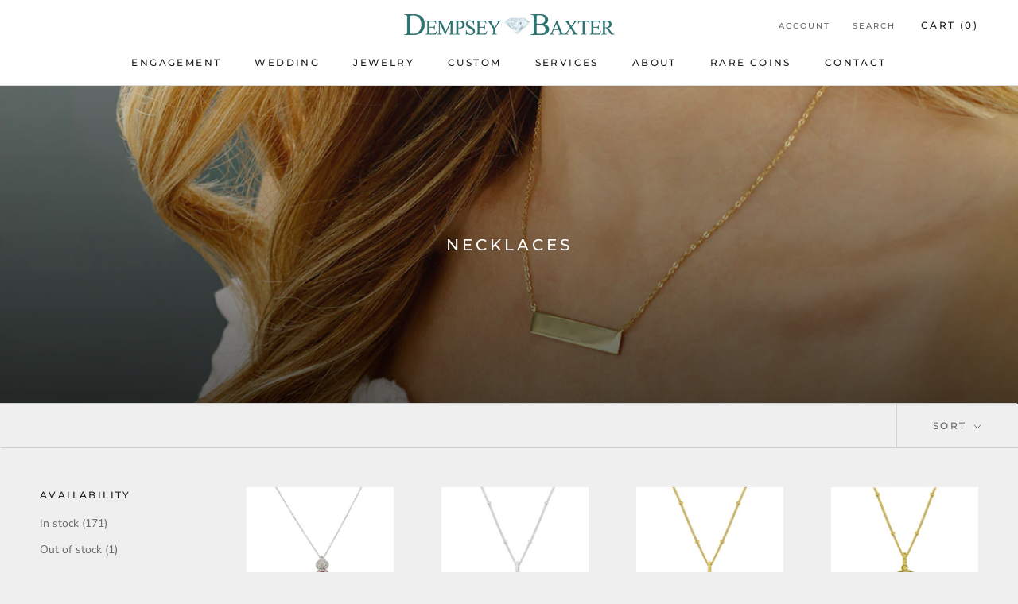

--- FILE ---
content_type: text/javascript
request_url: https://dempseyandbaxter.com/cdn/shop/t/5/assets/custom.js?v=87085811127710047731697465268
body_size: 368
content:
window.initPhotoSwipe=function(containerSelector,nodeList,index){for(var items=[],i=0;i!==nodeList.length;++i)items.push(nodeList[i]);items=items.map(function(image){var maxWidth=parseInt(image.getAttribute("data-max-width")),maxHeight=parseInt(image.getAttribute("data-max-height")),maxDimension=1800,reduceFactor=1;maxWidth>=maxHeight?reduceFactor=Math.max(maxWidth/maxDimension,1):reduceFactor=Math.max(maxHeight/maxDimension,1);var requestedWidth=Math.floor(maxWidth/reduceFactor),requestedHeight=Math.floor(maxHeight/reduceFactor);return{msrc:image.currentSrc||image.src,w:requestedWidth,h:requestedHeight,initialZoomLevel:.65,src:image.src}});var photoswipeContainer=document.querySelector(containerSelector),photoSwipeInstance=new PhotoSwipe(photoswipeContainer,!1,items,{index,showHideOpacity:!0,showAnimationDuration:500,loop:!1,history:!1,closeOnVerticalDrag:!1,allowPanToNext:!0,pinchToClose:!0,enableImageZoom:!0,errorMsg:'<p class="pswp__error-msg">'+window.languages.productImageLoadingError+"</p>",scaleMode:"fit",getDoubleTapZoom:function(isMouseClick,item){return isMouseClick?1.6:item.initialZoomLevel<.7?1:1.33}});const onSlideChanged=function(){photoSwipeInstance.getCurrentIndex()===0?photoSwipeInstance.scrollWrap.querySelector(".pswp__button--prev").setAttribute("disabled","disabled"):photoSwipeInstance.scrollWrap.querySelector(".pswp__button--prev").removeAttribute("disabled"),photoSwipeInstance.getCurrentIndex()+1===photoSwipeInstance.options.getNumItemsFn()?photoSwipeInstance.scrollWrap.querySelector(".pswp__button--next").setAttribute("disabled","disabled"):photoSwipeInstance.scrollWrap.querySelector(".pswp__button--next").removeAttribute("disabled")},onSingleTap=function(event){if(!event.detail||event.detail.pointerType==="mouse")event.target.classList.contains("pswp__img")&&photoSwipeInstance.toggleDesktopZoom(event.detail.releasePoint);else{if(event.target.classList.contains("pswp__button"))return;event.target.closest(".pswp").querySelector(".pswp__ui").classList.toggle("pswp__ui--hidden")}},onDoubleTap=function(point){var initialZoomLevel=photoSwipeInstance.currItem.initialZoomLevel;photoSwipeInstance.getZoomLevel()!==initialZoomLevel?photoSwipeInstance.zoomTo(initialZoomLevel,point,333):photoSwipeInstance.zoomTo(initialZoomLevel<.7?1:1.33,point,333)},onInitialZoomIn=function(){document.querySelector(".pswp__ui").classList.remove("pswp__ui--hidden")},onInitialZoomOut=function(){document.querySelector(".pswp__ui").classList.add("pswp__ui--hidden")},destroyPhotoSwipe=function(){delegateRoot.off("pswpTap"),photoSwipeInstance=null},delegateRoot=new domDelegate.Delegate(document.body);return photoSwipeInstance.listen("beforeChange",onSlideChanged.bind()),photoSwipeInstance.listen("destroy",destroyPhotoSwipe.bind()),photoSwipeInstance.listen("doubleTap",onDoubleTap.bind()),photoSwipeInstance.listen("initialZoomIn",onInitialZoomIn.bind()),photoSwipeInstance.listen("initialZoomOut",onInitialZoomOut.bind()),delegateRoot.on("pswpTap",".pswp__scroll-wrap",onSingleTap.bind()),delegateRoot.on("pswpTap",".pswp__button--close",photoSwipeInstance.close),delegateRoot.on("pswpTap",".pswp__button--prev",photoSwipeInstance.prev),delegateRoot.on("pswpTap",".pswp__button--next",photoSwipeInstance.next),photoSwipeInstance};
//# sourceMappingURL=/cdn/shop/t/5/assets/custom.js.map?v=87085811127710047731697465268
